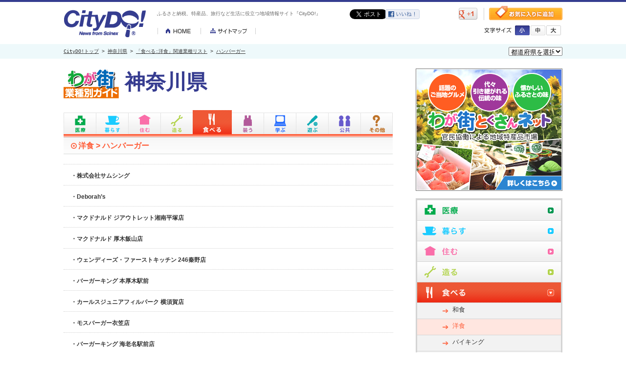

--- FILE ---
content_type: text/html
request_url: http://www.citydo.com/prf/kanagawa/guide/sg/wg_list.html?c=0102003
body_size: 8346
content:
<!DOCTYPE HTML PUBLIC "-//W3C//DTD HTML 4.01 Transitional//EN" "http://www.w3.org/TR/html4/loose.dtd">
<html lang="ja-JP"><head>
<meta http-equiv="Content-Type" content="text/html; charset=utf-8">
<meta http-equiv="Content-Style-Type" content="text/css">
<meta http-equiv="Content-Script-Type" content="text/JavaScript">
<meta http-equiv="description" content="CityDO！は地域情報満載のオンライン　コミュニティ！！あなたの「知りたい」「伝えたい」情報が、きっと見つかります。">
<meta http-equiv="keywords" content="地域情報,コミュニティ,地域コミュニティ">
<meta property="og:image" content="/common/images/sns_thumb.gif">
<link rel="mixi-check-image" type="image/gif" href="/common/images/sns_thumb.gif" />
<title>神奈川県「食べる：洋食関連業種リスト」｜地域情報サイト「CityDO！」</title>
<!--css-->
<link rel="stylesheet" type="text/css" href="../../../../re_common/css/style.css">
<link rel="stylesheet" type="text/css" href="../../../common/css/guide.css">
<!--js-->
<script type="text/javascript" src="../../../../re_common/js/jquery-1.9.0.min.js"></script>
<script type="text/javascript" src="../../../../re_common/js/jquery.cookie.js"></script>
<script type="text/javascript" src="../../../../re_common/js/common.js"></script>
<script type="text/javascript" src="../../../guide/js/submenu.js"></script>

<script type="text/javascript">
//右カラムのアコーディオンボタン設定
$(function(){
$('.accordion1').click(function() {						 
    $(this).toggleClass("on").next().slideToggle();
}).next().hide();

//アクティブなページのアコーディオンを表示.accordion1の後に開いておきたいカテゴリのクラス名を記述
$('.foods-btn .accordion1').next().show();
})
</script>
<script type="text/javascript" src="../../../../re_common/js/jquery.belatedPNG.min.js"></script>
<!--[if lte IE 6]>
<script type="text/javascript">
  DD_belatedPNG.fix('.side-menu dd a,.industry-dtail h4 a,h3.spot-ttl span');
</script>
<![endif]-->
</head>
<body>
<div class="renewBox">
<div id="header">
<div class="inner">
<p class="logo"><a href="/"><img src="/re_common/img/header/logo.gif" width="167" height="56" alt="CityDO!"></a></p>
<h1>ふるさと納税、特産品、旅行など生活に役立つ地域情報サイト『CityDO!』</h1>
<ul class="sitenav">
<li><a href="/"><img src="/re_common/img/header/btn_home.gif" width="89" height="13" alt="HOME"></a></li>
<li><a href="/sitemap.html"><img src="/re_common/img/header/btn_sitemap.gif" width="112" height="13" alt="サイトマップ"></a></li>
</ul>
<ul class="sociallink">
<li class="twitter"><a href="https://twitter.com/share" class="twitter-share-button" data-lang="ja" data-count="none">ツイート</a><script>!function(d,s,id){var js,fjs=d.getElementsByTagName(s)[0];if(!d.getElementById(id)){js=d.createElement(s);js.id=id;js.src="//platform.twitter.com/widgets.js";fjs.parentNode.insertBefore(js,fjs);}}(document,"script","twitter-wjs");</script></li>
<li class="facebook"><a href="http://www.facebook.com/share.php?u=http://www.citydo.com/prf/kanagawa/guide/sg/wg_list.html?c=0102003&amp;action=like" target="_blank"><img src="/re_common/img/header/btn_facebook.gif" width="70" height="20" alt="facebook"></a></li>
<li class="mixi"><div data-plugins-type="mixi-favorite" data-service-key="637e6a5c71ca0074352c8cd3d3b68de1dabf81fa" data-size="medium" data-href="" data-show-faces="false" data-show-count="false" data-show-comment="true" data-width="70"></div><script type="text/javascript">(function(d) {var s = d.createElement('script'); s.type = 'text/javascript'; s.async = true;s.src = '//static.mixi.jp/js/plugins.js#lang=ja';d.getElementsByTagName('head')[0].appendChild(s);})(document);</script></li>
<li class="gplus"><a href="https://www.google.com/bookmarks/mark?op=add&amp;bkmk=http://www.citydo.com/prf/kanagawa/guide/sg/wg_list.html?c=0102003" title="このページをブックマークする" target="_blank"><img src="/re_common/img/header/btn_gplus.gif" width="38" height="24" alt="gplus"></a></li>
</ul>
<p class="favorite"><a href="#" onclick="window.external.AddFavorite('http://www.citydo.com/prf/kanagawa/guide/sg/wg_list.html?c=0102003','地域情報サイト「CityDO！」'); return false;"><img src="/re_common/img/header/btn_favorite.gif" width="150" height="29" alt="お気に入りに登録"></a></p>
<div class="fontsize">
<p><img src="/re_common/img/header/txt_fontsize.gif" width="56" height="11" alt="文字サイズ"></p>
<ul>
<li class="s"><a href="#" onclick="fontSize('86%')"><img src="/re_common/img/header/btn_font_s_off.gif" width="30" height="20" alt="小"></a></li>
<li class="m"><a href="#" onclick="fontSize('100%')"><img src="/re_common/img/header/btn_font_m_on.gif" width="30" height="20" alt="中"></a></li>
<li class="l"><a href="#" onclick="fontSize('115%')"><img src="/re_common/img/header/btn_font_l_off.gif" width="30" height="20" alt="大"></a></li>
</ul>
</div>
</div>
</div>
</div>
<!--breadcrumbs-->
<div id="breadcrumbs">
	<div class="inner">
	<!-- trees --><p><a href="../../../../top.html">CityDO!トップ</a> &gt; <a href="../../index.html">神奈川県</a> &gt; <a href="./wg_cate.html?c=0102">「食べる:洋食」関連業種リスト</a> &gt; <a href="./wg_list.html?c=0102003">ハンバーガー</a> 		<div class="form">
		<form method="get" action="#">
<select onChange="window.open(this.options[this.selectedIndex].value,'_top')">
<option selected>都道府県を選択</option>
<option value="/prf/hokkaido/">北海道</option>
<option value="/prf/aomori/">青森県</option>
<option value="/prf/iwate/">岩手県</option>
<option value="/prf/miyagi/">宮城県</option>
<option value="/prf/akita/">秋田県</option>
<option value="/prf/yamagata/">山形県</option>
<option value="/prf/fukushima/">福島県</option>
<option value="/prf/ibaraki/">茨城県</option>
<option value="/prf/tochigi/">栃木県</option>
<option value="/prf/gunma/">群馬県</option>
<option value="/prf/saitama/">埼玉県</option>
<option value="/prf/chiba/">千葉県</option>
<option value="/prf/tokyo/">東京都</option>
<option value="/prf/kanagawa/">神奈川県</option>
<option value="/prf/nigata/">新潟県</option>
<option value="/prf/toyama/">富山県</option>
<option value="/prf/ishikawa/">石川県</option>
<option value="/prf/fukui/">福井県</option>
<option value="/prf/yamanashi/">山梨県</option>
<option value="/prf/nagano/">長野県</option>
<option value="/prf/shizuoka/">静岡県</option>
<option value="/prf/aichi/">愛知県</option>
<option value="/prf/gifu/">岐阜県</option>
<option value="/prf/mie/">三重県</option>
<option value="/prf/shiga/">滋賀県</option>
<option value="/prf/kyoto/">京都府</option>
<option value="/prf/osaka/">大阪府</option>
<option value="/prf/hyogo/">兵庫県</option>
<option value="/prf/nara/">奈良県</option>
<option value="/prf/wakayama/">和歌山県</option>
<option value="/prf/totori/">鳥取県</option>
<option value="/prf/shimane/">島根県</option>
<option value="/prf/okayama/">岡山県</option>
<option value="/prf/hiroshima/">広島県</option>
<option value="/prf/yamaguchi/">山口県</option>
<option value="/prf/tokushima/">徳島県</option>
<option value="/prf/kagawa/">香川県</option>
<option value="/prf/ehime/">愛媛県</option>
<option value="/prf/kochi/">高知県</option>
<option value="/prf/fukuoka/">福岡県</option>
<option value="/prf/saga">佐賀県</option>
<option value="/prf/nagasaki/">長崎県</option>
<option value="/prf/kumamoto/">熊本県</option>
<option value="/prf/oita/">大分県</option>
<option value="/prf/miyazaki/">宮崎県</option>
<option value="/prf/kagoshima/">鹿児島県</option>
<option value="/prf/okinawa/">沖縄県</option>
</select>
</form>
		</div>
	</div>
</div>

<!--container-->
<div id="container" class="foods-area">

<!--main-->
<div id="main">

<h2 class="guide-title"><img src="../../../common/img/guide/guide_title.gif" width="113" height="75" alt="わが街業種別ガイド"><span>神奈川県</span></h2>

<div id="guide-navi">
<ul class="guide-tab">
	<li class="medical-tab"><span title="医療">医療</span></li>
	<li class="life-tab"><span title="暮らし">暮らし</span></li>
	<li class="live-tab"><span title="住む">住む</span></li>
	<li class="produce-tab"><span title="造る">造る</span></li>
	<li class="foods-tab"><span title="食べる">食べる</span></li>
	<li class="fashion-tab"><span title="装う">装う</span></li>
	<li class="education-tab"><span title="学ぶ">学ぶ</span></li>
	<li class="play-tab"><span title="遊ぶ">遊ぶ</span></li>
	<li class="public-tab"><span title="公共">公共</span></li>
	<li class="etc-tab"><span title="その他">その他</span></li>
</ul>
<!--head_menu-->
<div class="guide-sub">
		<dl class="pad-medical">
		<dd><a href="./wg_cate.html?c=0401" title="病院、診療所">病院、診療所</a></dd>
		<dd><a href="./wg_cate.html?c=0402" title="薬局">薬局</a></dd>
		<dd><a href="./wg_cate.html?c=0403" title="マッサージ、整体、治療院">マッサージ、整体、治療院</a></dd>
		<dd><a href="./wg_cate.html?c=0404" title="介護、福祉">介護、福祉</a></dd>
	</dl>
		<dl class="pad-life">
		<dd><a href="./wg_cate.html?c=0201" title="メガネ、コンタクトレンズ">メガネ、コンタクトレンズ</a></dd>
		<dd><a href="./wg_cate.html?c=0202" title="ドラッグストア、市販薬">ドラッグストア、市販薬</a></dd>
		<dd><a href="./wg_cate.html?c=0203" title="家電、携帯電話">家電、携帯電話</a></dd>
		<dd><a href="./wg_cate.html?c=0204" title="百貨店、ショッピングセンター">百貨店、ショッピングセンター</a></dd>
		<dd><a href="./wg_cate.html?c=0205" title="コンビニ、スーパー">コンビニ、スーパー</a></dd>
		<dd><a href="./wg_cate.html?c=0206" title="リサイクル、ディスカウントショップ">リサイクル、ディスカウントショップ</a></dd>
		<dd><a href="./wg_cate.html?c=0207" title="生活用品、インテリア">生活用品、インテリア</a></dd>
		<dd><a href="./wg_cate.html?c=0211" title="通信販売">通信販売</a></dd>
		<dd><a href="./wg_cate.html?c=0306" title="交通、レンタカー">交通、レンタカー</a></dd>
		<dd><a href="./wg_cate.html?c=0411" title="郵便局、宅配便">郵便局、宅配便</a></dd>
		<dd><a href="./wg_cate.html?c=0412" title="生活サービス">生活サービス</a></dd>
		<dd><a href="./wg_cate.html?c=0413" title="自動車、バイク">自動車、バイク</a></dd>
		<dd><a href="./wg_cate.html?c=0414" title="結婚式場、結婚相談所">結婚式場、結婚相談所</a></dd>
		<dd><a href="./wg_cate.html?c=0415" title="葬祭、仏壇">葬祭、仏壇</a></dd>
		<dd><a href="./wg_cate.html?c=0416" title="銀行、保険、金融">銀行、保険、金融</a></dd>
		<dd><a href="./wg_cate.html?c=0417" title="ペット、動物病院">ペット、動物病院</a></dd>
		<dd><a href="./wg_cate.html?c=0420" title="専門職、弁護士、司法書士">専門職、弁護士、司法書士</a></dd>
		<dd><a href="./wg_cate.html?c=0421" title="人材派遣">人材派遣</a></dd>
		<dd><a href="./wg_cate.html?c=0424" title="寺院、神社">寺院、神社</a></dd>
		<dd><a href="./wg_cate.html?c=0502" title="法人サービス、専門職">法人サービス、専門職</a></dd>
		<dd><a href="./wg_cate.html?c=0503" title="情報サービス">情報サービス</a></dd>
		<dd><a href="./wg_cate.html?c=0504" title="出版、印刷">出版、印刷</a></dd>
		<dd><a href="./wg_cate.html?c=0510" title="運輸、倉庫、梱包（こんぽう）">運輸、倉庫、梱包（こんぽう）</a></dd>
		<dd><a href="./wg_cate.html?c=0570" title="組合、団体">組合、団体</a></dd>
	</dl>
		<dl class="pad-live">
		<dd><a href="./wg_cate.html?c=0409" title="住宅、不動産">住宅、不動産</a></dd>
		<dd><a href="./wg_cate.html?c=0410" title="住宅設備">住宅設備</a></dd>
		<dd><a href="./wg_cate.html?c=0505" title="建設、工事、不動産">建設、工事、不動産</a></dd>
	</dl>
		<dl class="pad-produce">
		<dd><a href="./wg_cate.html?c=0506" title="農林、水産、鉱業">農林、水産、鉱業</a></dd>
		<dd><a href="./wg_cate.html?c=0507" title="製造、加工、機械器具">製造、加工、機械器具</a></dd>
	</dl>
		<dl class="pad-foods">
		<dd><a href="./wg_cate.html?c=0101" title="和食">和食</a></dd>
		<dd><a href="./wg_cate.html?c=0102" title="洋食" class="active">洋食</a></dd>
		<dd><a href="./wg_cate.html?c=0103" title="バイキング">バイキング</a></dd>
		<dd><a href="./wg_cate.html?c=0104" title="中華">中華</a></dd>
		<dd><a href="./wg_cate.html?c=0105" title="アジア料理、エスニック">アジア料理、エスニック</a></dd>
		<dd><a href="./wg_cate.html?c=0106" title="ラーメン">ラーメン</a></dd>
		<dd><a href="./wg_cate.html?c=0107" title="カレー">カレー</a></dd>
		<dd><a href="./wg_cate.html?c=0108" title="焼肉、ホルモン、ジンギスカン">焼肉、ホルモン、ジンギスカン</a></dd>
		<dd><a href="./wg_cate.html?c=0110" title="居酒屋、ビアホール">居酒屋、ビアホール</a></dd>
		<dd><a href="./wg_cate.html?c=0111" title="定食、食堂">定食、食堂</a></dd>
		<dd><a href="./wg_cate.html?c=0112" title="創作料理、無国籍料理">創作料理、無国籍料理</a></dd>
		<dd><a href="./wg_cate.html?c=0113" title="自然食、薬膳、オーガニック">自然食、薬膳、オーガニック</a></dd>
		<dd><a href="./wg_cate.html?c=0114" title="持ち帰り、宅配">持ち帰り、宅配</a></dd>
		<dd><a href="./wg_cate.html?c=0115" title="カフェ、喫茶店">カフェ、喫茶店</a></dd>
		<dd><a href="./wg_cate.html?c=0116" title="コーヒー、茶葉専門店">コーヒー、茶葉専門店</a></dd>
		<dd><a href="./wg_cate.html?c=0117" title="パン、サンドイッチ">パン、サンドイッチ</a></dd>
		<dd><a href="./wg_cate.html?c=0118" title="スイーツ">スイーツ</a></dd>
		<dd><a href="./wg_cate.html?c=0119" title="バー">バー</a></dd>
		<dd><a href="./wg_cate.html?c=0120" title="パブ、スナック">パブ、スナック</a></dd>
		<dd><a href="./wg_cate.html?c=0121" title="ディスコ、クラブハウス">ディスコ、クラブハウス</a></dd>
		<dd><a href="./wg_cate.html?c=0122" title="ビアガーデン">ビアガーデン</a></dd>
		<dd><a href="./wg_cate.html?c=0123" title="ファミレス、ファストフード">ファミレス、ファストフード</a></dd>
		<dd><a href="./wg_cate.html?c=0124" title="パーティー、カラオケ">パーティー、カラオケ</a></dd>
		<dd><a href="./wg_cate.html?c=0125" title="屋形船、クルージング">屋形船、クルージング</a></dd>
		<dd><a href="./wg_cate.html?c=0126" title="テーマパークレストラン">テーマパークレストラン</a></dd>
		<dd><a href="./wg_cate.html?c=0210" title="食品、食材">食品、食材</a></dd>
	</dl>
		<dl class="pad-fashion">
		<dd><a href="./wg_cate.html?c=0209" title="ファッション、アクセサリー、時計">ファッション、アクセサリー、時計</a></dd>
		<dd><a href="./wg_cate.html?c=0419" title="美容、サロン">美容、サロン</a></dd>
	</dl>
		<dl class="pad-education">
		<dd><a href="./wg_cate.html?c=0405" title="趣味、習い事">趣味、習い事</a></dd>
		<dd><a href="./wg_cate.html?c=0406" title="学校、大学、専門学校">学校、大学、専門学校</a></dd>
		<dd><a href="./wg_cate.html?c=0407" title="進学塾、予備校、各種学校">進学塾、予備校、各種学校</a></dd>
		<dd><a href="./wg_cate.html?c=0408" title="保育園、幼稚園、育児">保育園、幼稚園、育児</a></dd>
	</dl>
		<dl class="pad-play">
		<dd><a href="./wg_cate.html?c=0208" title="趣味、スポーツ、工芸">趣味、スポーツ、工芸</a></dd>
		<dd><a href="./wg_cate.html?c=0301" title="スポーツ">スポーツ</a></dd>
		<dd><a href="./wg_cate.html?c=0302" title="麻雀、ゲームセンター">麻雀、ゲームセンター</a></dd>
		<dd><a href="./wg_cate.html?c=0303" title="レジャー、趣味">レジャー、趣味</a></dd>
		<dd><a href="./wg_cate.html?c=0304" title="ホテル、旅館">ホテル、旅館</a></dd>
		<dd><a href="./wg_cate.html?c=0305" title="エンタメ、映画館、美術館">エンタメ、映画館、美術館</a></dd>
		<dd><a href="./wg_cate.html?c=0307" title="旅行サービス">旅行サービス</a></dd>
		<dd><a href="./wg_cate.html?c=0308" title="パチンコ、パチスロ">パチンコ、パチスロ</a></dd>
		<dd><a href="./wg_cate.html?c=0418" title="銭湯、浴場">銭湯、浴場</a></dd>
	</dl>
		<dl class="pad-public">
		<dd><a href="./wg_cate.html?c=0422" title="官公庁">官公庁</a></dd>
		<dd><a href="./wg_cate.html?c=0423" title="公共サービス、各種団体">公共サービス、各種団体</a></dd>
		<dd><a href="./wg_cate.html?c=0508" title="組合、団体">組合、団体</a></dd>
		<dd><a href="./wg_cate.html?c=0509" title="電気、ガス、通信">電気、ガス、通信</a></dd>
	</dl>
		<dl class="pad-etc">
		<dd><a href="./wg_cate.html?c=0501" title="商社、卸売">商社、卸売</a></dd>
		<dd><a href="./wg_cate.html?c=0511" title="研究所">研究所</a></dd>
	</dl>
</div>
<!--/head_menu -->
<!--/#guide-navi  --></div>

<h3 class="spot-ttl"><span><a href="./wg_cate.html?c=0102" title="洋食">洋食</a> > <a href="./wg_list.html?c=0102003" title="ハンバーガー">ハンバーガー</a></span></h3>

<div class="spot-list05">
<dl>
<dt>
		・株式会社サムシング		<!--
		 <a href="./ymini.html?u=497a2b405fdacf346525d1cbad9b5d0cadf4757b&amp;c=0102003" title="株式会社サムシング">・株式会社サムシング</a>
		-->

</dt>



</dl>
<!--/.spot-list04  --></div>
<div class="spot-list05">
<dl>
<dt>
		・Deborah’s		<!--
		 <a href="./ymini.html?u=0f29848e789fef57434bd638d4f1b945cd3e03b8&amp;c=0102003" title="Deborah’s">・Deborah’s</a>
		-->

</dt>



</dl>
<!--/.spot-list04  --></div>
<div class="spot-list05">
<dl>
<dt>
		・マクドナルド ジアウトレット湘南平塚店		<!--
		 <a href="./ymini.html?u=acfd527603b4d672c996b04512e805f6a4d213b8&amp;c=0102003" title="マクドナルド ジアウトレット湘南平塚店">・マクドナルド ジアウトレット湘南平塚店</a>
		-->

</dt>



</dl>
<!--/.spot-list04  --></div>
<div class="spot-list05">
<dl>
<dt>
		・マクドナルド 厚木飯山店		<!--
		 <a href="./ymini.html?u=a90ab4e96e91ee4802812732e4b25fccf850a766&amp;c=0102003" title="マクドナルド 厚木飯山店">・マクドナルド 厚木飯山店</a>
		-->

</dt>



</dl>
<!--/.spot-list04  --></div>
<div class="spot-list05">
<dl>
<dt>
		・ウェンディーズ・ファーストキッチン 246秦野店		<!--
		 <a href="./ymini.html?u=1c8b602dc21f4feaf7778c93e58d00c733388cb6&amp;c=0102003" title="ウェンディーズ・ファーストキッチン 246秦野店">・ウェンディーズ・ファーストキッチン 246秦野店</a>
		-->

</dt>



</dl>
<!--/.spot-list04  --></div>
<div class="spot-list05">
<dl>
<dt>
		・バーガーキング 本厚木駅前		<!--
		 <a href="./ymini.html?u=c529db279486b0ac7cc35172b77c15d04d7a6e9e&amp;c=0102003" title="バーガーキング 本厚木駅前">・バーガーキング 本厚木駅前</a>
		-->

</dt>



</dl>
<!--/.spot-list04  --></div>
<div class="spot-list05">
<dl>
<dt>
		・カールスジュニアフィルパーク 横須賀店		<!--
		 <a href="./ymini.html?u=d8adfebf39dac9fd515089dac84b0a99a2901ee8&amp;c=0102003" title="カールスジュニアフィルパーク 横須賀店">・カールスジュニアフィルパーク 横須賀店</a>
		-->

</dt>



</dl>
<!--/.spot-list04  --></div>
<div class="spot-list05">
<dl>
<dt>
		・モスバーガー衣笠店		<!--
		 <a href="./ymini.html?u=0373ecba7fc9c83492b52c8f1f850ead1841c33e&amp;c=0102003" title="モスバーガー衣笠店">・モスバーガー衣笠店</a>
		-->

</dt>



</dl>
<!--/.spot-list04  --></div>
<div class="spot-list05">
<dl>
<dt>
		・バーガーキング 海老名駅前店		<!--
		 <a href="./ymini.html?u=ea88089982e5ba51e8f7ee58e07ccda0da56e655&amp;c=0102003" title="バーガーキング 海老名駅前店">・バーガーキング 海老名駅前店</a>
		-->

</dt>



</dl>
<!--/.spot-list04  --></div>
<div class="spot-list05">
<dl>
<dt>
		・マクドナルド 厚木基地店		<!--
		 <a href="./ymini.html?u=681f230b60610b81b04b4335b76e2fb1f19cadc3&amp;c=0102003" title="マクドナルド 厚木基地店">・マクドナルド 厚木基地店</a>
		-->

</dt>



</dl>
<!--/.spot-list04  --></div>
<div class="spot-list05">
<dl>
<dt>
		・マクドナルド 座間相模が丘店		<!--
		 <a href="./ymini.html?u=f7f086849461baae3b52dc31723383d2fd938bd6&amp;c=0102003" title="マクドナルド 座間相模が丘店">・マクドナルド 座間相模が丘店</a>
		-->

</dt>



</dl>
<!--/.spot-list04  --></div>
<div class="spot-list05">
<dl>
<dt>
		・マクドナルド 横須賀基地店		<!--
		 <a href="./ymini.html?u=239b159583b99898f5919d8a274e0109f3549cd4&amp;c=0102003" title="マクドナルド 横須賀基地店">・マクドナルド 横須賀基地店</a>
		-->

</dt>



</dl>
<!--/.spot-list04  --></div>
<div class="spot-list05">
<dl>
<dt>
		・モスバーガー 南林間西口店		<!--
		 <a href="./ymini.html?u=b27dedf95055abbd99b09bf647080cda9b818188&amp;c=0102003" title="モスバーガー 南林間西口店">・モスバーガー 南林間西口店</a>
		-->

</dt>



</dl>
<!--/.spot-list04  --></div>
<div class="spot-list05">
<dl>
<dt>
		・モスバーガー 逗子店		<!--
		 <a href="./ymini.html?u=5768b89ee6734f111b020ac65f5cf5eefa4540ea&amp;c=0102003" title="モスバーガー 逗子店">・モスバーガー 逗子店</a>
		-->

</dt>



</dl>
<!--/.spot-list04  --></div>
<div class="spot-list05">
<dl>
<dt>
		・スーパーフーズブラジル		<!--
		 <a href="./ymini.html?u=df3c2c3a3d08cd9e80cfa2e03d7d6172c2c805d8&amp;c=0102003" title="スーパーフーズブラジル">・スーパーフーズブラジル</a>
		-->

</dt>



</dl>
<!--/.spot-list04  --></div>
<div class="spot-list05">
<dl>
<dt>
		・マクドナルド コースカベイサイドストアーズ店		<!--
		 <a href="./ymini.html?u=5091f0013c46fbeeed8ff5a3bd33bbe3bcba9b66&amp;c=0102003" title="マクドナルド コースカベイサイドストアーズ店">・マクドナルド コースカベイサイドストアーズ店</a>
		-->

</dt>



</dl>
<!--/.spot-list04  --></div>
<div class="spot-list05">
<dl>
<dt>
		・マクドナルド 平塚山下店		<!--
		 <a href="./ymini.html?u=9a4f97522593549aeee844fcc6dca2f8220184ad&amp;c=0102003" title="マクドナルド 平塚山下店">・マクドナルド 平塚山下店</a>
		-->

</dt>



</dl>
<!--/.spot-list04  --></div>
<div class="spot-list05">
<dl>
<dt>
		・モスバーガー 北久里浜駅前店		<!--
		 <a href="./ymini.html?u=4afee46bc98041ce907b12ef42c4e0a568dbbcd9&amp;c=0102003" title="モスバーガー 北久里浜駅前店">・モスバーガー 北久里浜駅前店</a>
		-->

</dt>



</dl>
<!--/.spot-list04  --></div>
<div class="spot-list05">
<dl>
<dt>
		・KITCHENめがねときどき天然鮎		<!--
		 <a href="./ymini.html?u=19dcd47784ab0e89e31092db9f0a4106203c0926&amp;c=0102003" title="KITCHENめがねときどき天然鮎">・KITCHENめがねときどき天然鮎</a>
		-->

</dt>



</dl>
<!--/.spot-list04  --></div>
<div class="spot-list05">
<dl>
<dt>
		・モスバーガー追浜店		<!--
		 <a href="./ymini.html?u=e3e0345aca2faf82619be6038c0e80d1be05cadc&amp;c=0102003" title="モスバーガー追浜店">・モスバーガー追浜店</a>
		-->

</dt>



</dl>
<!--/.spot-list04  --></div>
<div class="spot-list05">
<dl>
<dt>
		・モスバーガー京急久里浜店		<!--
		 <a href="./ymini.html?u=ce2428ee7143cd3fa8192ae9674ebe5b65660fe5&amp;c=0102003" title="モスバーガー京急久里浜店">・モスバーガー京急久里浜店</a>
		-->

</dt>



</dl>
<!--/.spot-list04  --></div>
<div class="spot-list05">
<dl>
<dt>
		・バーガーキング 小田原トザンイースト店		<!--
		 <a href="./ymini.html?u=49cb83ed216484b46328ab894e3d824acc9efde3&amp;c=0102003" title="バーガーキング 小田原トザンイースト店">・バーガーキング 小田原トザンイースト店</a>
		-->

</dt>



</dl>
<!--/.spot-list04  --></div>
<div class="spot-list05">
<dl>
<dt>
		・バーガーキング イオンモール座間		<!--
		 <a href="./ymini.html?u=78cd8271770d380fe843e8f207149b6d8dfb5e85&amp;c=0102003" title="バーガーキング イオンモール座間">・バーガーキング イオンモール座間</a>
		-->

</dt>



</dl>
<!--/.spot-list04  --></div>
<div class="spot-list05">
<dl>
<dt>
		・モスバーガー 港北ニュータウンセンター中央店		<!--
		 <a href="./ymini.html?u=61ef5b3833ced778cf606eb8e37c78a776f14455&amp;c=0102003" title="モスバーガー 港北ニュータウンセンター中央店">・モスバーガー 港北ニュータウンセンター中央店</a>
		-->

</dt>



</dl>
<!--/.spot-list04  --></div>
<div class="spot-list05">
<dl>
<dt>
		・モスバーガー 横浜天王町店		<!--
		 <a href="./ymini.html?u=fe1836010f1db34f642e4c80729543e099155d2c&amp;c=0102003" title="モスバーガー 横浜天王町店">・モスバーガー 横浜天王町店</a>
		-->

</dt>



</dl>
<!--/.spot-list04  --></div>
<div class="spot-list05">
<dl>
<dt>
		・マクドナルド 藤沢菖蒲沢店		<!--
		 <a href="./ymini.html?u=a25b71ddeb8ff0a54899522a321d3b86f4755e7a&amp;c=0102003" title="マクドナルド 藤沢菖蒲沢店">・マクドナルド 藤沢菖蒲沢店</a>
		-->

</dt>



</dl>
<!--/.spot-list04  --></div>
<div class="spot-list05">
<dl>
<dt>
		・モスバーガー 島忠大和店		<!--
		 <a href="./ymini.html?u=63fcf9f52e766ee6c8a26be6f018503726ade99d&amp;c=0102003" title="モスバーガー 島忠大和店">・モスバーガー 島忠大和店</a>
		-->

</dt>



</dl>
<!--/.spot-list04  --></div>
<div class="spot-list05">
<dl>
<dt>
		・マクドナルド 井土ヶ谷駅前店		<!--
		 <a href="./ymini.html?u=2212a0408da6d62c96455ad7bc52f61cf93c4ce4&amp;c=0102003" title="マクドナルド 井土ヶ谷駅前店">・マクドナルド 井土ヶ谷駅前店</a>
		-->

</dt>



</dl>
<!--/.spot-list04  --></div>
<div class="spot-list05">
<dl>
<dt>
		・バーガーキング イオン大和店		<!--
		 <a href="./ymini.html?u=f3fe8dbb32a183b983facbbc466c980cc08fcfa6&amp;c=0102003" title="バーガーキング イオン大和店">・バーガーキング イオン大和店</a>
		-->

</dt>



</dl>
<!--/.spot-list04  --></div>
<div class="spot-list05">
<dl>
<dt>
		・モスバーガー 県立大学店		<!--
		 <a href="./ymini.html?u=5c8e2fa06ad0826ccc3cdec11ac227fc89be19a1&amp;c=0102003" title="モスバーガー 県立大学店">・モスバーガー 県立大学店</a>
		-->

</dt>



</dl>
<!--/.spot-list04  --></div>

<div class="page-link">
<p>
<!--/ db =0 -->
<!--/ total =523 -->
<!--/ max =18 -->
<strong>1</strong> &gt; <a href="./wg_list.html?c=0102003&amp;p=2" title="page2">2</a> &gt; <a href="./wg_list.html?c=0102003&amp;p=3" title="page3">3</a> &gt; <a href="./wg_list.html?c=0102003&amp;p=4" title="page4">4</a> &gt; <a href="./wg_list.html?c=0102003&amp;p=5" title="page5">5</a> &gt; <a href="./wg_list.html?c=0102003&amp;p=6" title="page6">6</a> &gt; <a href="./wg_list.html?c=0102003&amp;p=7" title="page7">7</a> &gt; <a href="./wg_list.html?c=0102003&amp;p=8" title="page8">8</a> &gt; <a href="./wg_list.html?c=0102003&amp;p=9" title="page9">9</a> &gt; <a href="./wg_list.html?c=0102003&amp;p=10" title="page10">10</a> &gt; <a href="./wg_list.html?c=0102003&amp;p=11" title="page11">11</a> &gt; <a href="./wg_list.html?c=0102003&amp;p=12" title="page12">12</a> &gt; <a href="./wg_list.html?c=0102003&amp;p=13" title="page13">13</a> &gt; <a href="./wg_list.html?c=0102003&amp;p=14" title="page14">14</a> ...</p><!--/  --></div>
<!-- Begin Yahoo! JAPAN Web Services Attribution Snippet -->
<a href="http://developer.yahoo.co.jp/about">
<img src="http://i.yimg.jp/images/yjdn/yjdn_attbtn1_125_17.gif" title="Webサービス by Yahoo! JAPAN" alt="Web Services by Yahoo! JAPAN" width="125" height="17" border="0" style="margin:15px 15px 15px 0"></a>
<!-- End Yahoo! JAPAN Web Services Attribution Snippet -->
<!--/main  --></div>
<!--side-->
<div id="side">
<!--ad-->
<!-- side_ad 0 -->
<div id="ad">
<p><a href="http://www.wagamachi-tokusan.jp/" target="_blank"><img src="/re_common/img/side/ad/tokusan20130329-1.jpg" width="300" height="250" alt="ad"></a></p>
</div>

<!--side_menu-->
<div class="side-menu">
<ul>
	<li class="medical-btn">
	<div class="accordion1">医療</div>
	<dl>
		<dd><a href="./wg_cate.html?c=0401" title="病院、診療所">病院、診療所</a></dd>
		<dd><a href="./wg_cate.html?c=0402" title="薬局">薬局</a></dd>
		<dd><a href="./wg_cate.html?c=0403" title="マッサージ、整体、治療院">マッサージ、整体、治療院</a></dd>
		<dd><a href="./wg_cate.html?c=0404" title="介護、福祉">介護、福祉</a></dd>
	</dl></li>
	<li class="life-btn">
	<div class="accordion1">暮らす</div>
	<dl>
		<dd><a href="./wg_cate.html?c=0201" title="メガネ、コンタクトレンズ">メガネ、コンタクトレンズ</a></dd>
		<dd><a href="./wg_cate.html?c=0202" title="ドラッグストア、市販薬">ドラッグストア、市販薬</a></dd>
		<dd><a href="./wg_cate.html?c=0203" title="家電、携帯電話">家電、携帯電話</a></dd>
		<dd><a href="./wg_cate.html?c=0204" title="百貨店、ショッピングセンター">百貨店、ショッピングセンター</a></dd>
		<dd><a href="./wg_cate.html?c=0205" title="コンビニ、スーパー">コンビニ、スーパー</a></dd>
		<dd><a href="./wg_cate.html?c=0206" title="リサイクル、ディスカウントショップ">リサイクル、ディスカウントショップ</a></dd>
		<dd><a href="./wg_cate.html?c=0207" title="生活用品、インテリア">生活用品、インテリア</a></dd>
		<dd><a href="./wg_cate.html?c=0211" title="通信販売">通信販売</a></dd>
		<dd><a href="./wg_cate.html?c=0306" title="交通、レンタカー">交通、レンタカー</a></dd>
		<dd><a href="./wg_cate.html?c=0411" title="郵便局、宅配便">郵便局、宅配便</a></dd>
		<dd><a href="./wg_cate.html?c=0412" title="生活サービス">生活サービス</a></dd>
		<dd><a href="./wg_cate.html?c=0413" title="自動車、バイク">自動車、バイク</a></dd>
		<dd><a href="./wg_cate.html?c=0414" title="結婚式場、結婚相談所">結婚式場、結婚相談所</a></dd>
		<dd><a href="./wg_cate.html?c=0415" title="葬祭、仏壇">葬祭、仏壇</a></dd>
		<dd><a href="./wg_cate.html?c=0416" title="銀行、保険、金融">銀行、保険、金融</a></dd>
		<dd><a href="./wg_cate.html?c=0417" title="ペット、動物病院">ペット、動物病院</a></dd>
		<dd><a href="./wg_cate.html?c=0420" title="専門職、弁護士、司法書士">専門職、弁護士、司法書士</a></dd>
		<dd><a href="./wg_cate.html?c=0421" title="人材派遣">人材派遣</a></dd>
		<dd><a href="./wg_cate.html?c=0424" title="寺院、神社">寺院、神社</a></dd>
		<dd><a href="./wg_cate.html?c=0502" title="法人サービス、専門職">法人サービス、専門職</a></dd>
		<dd><a href="./wg_cate.html?c=0503" title="情報サービス">情報サービス</a></dd>
		<dd><a href="./wg_cate.html?c=0504" title="出版、印刷">出版、印刷</a></dd>
		<dd><a href="./wg_cate.html?c=0510" title="運輸、倉庫、梱包（こんぽう）">運輸、倉庫、梱包（こんぽう）</a></dd>
		<dd><a href="./wg_cate.html?c=0570" title="組合、団体">組合、団体</a></dd>
	</dl></li>
	<li class="live-btn">
	<div class="accordion1">住む</div>
	<dl>
		<dd><a href="./wg_cate.html?c=0409" title="住宅、不動産">住宅、不動産</a></dd>
		<dd><a href="./wg_cate.html?c=0410" title="住宅設備">住宅設備</a></dd>
		<dd><a href="./wg_cate.html?c=0505" title="建設、工事、不動産">建設、工事、不動産</a></dd>
	</dl></li>
	<li class="produce-btn">
	<div class="accordion1">造る</div>
	<dl>
		<dd><a href="./wg_cate.html?c=0506" title="農林、水産、鉱業">農林、水産、鉱業</a></dd>
		<dd><a href="./wg_cate.html?c=0507" title="製造、加工、機械器具">製造、加工、機械器具</a></dd>
	</dl></li>
	<li class="foods-btn">
	<div class="accordion1 on">食べる</div>
	<dl>
		<dd><a href="./wg_cate.html?c=0101" title="和食">和食</a></dd>
		<dd class="active"><a href="./wg_cate.html?c=0102" title="洋食">洋食</a></dd>
		<dd><a href="./wg_cate.html?c=0103" title="バイキング">バイキング</a></dd>
		<dd><a href="./wg_cate.html?c=0104" title="中華">中華</a></dd>
		<dd><a href="./wg_cate.html?c=0105" title="アジア料理、エスニック">アジア料理、エスニック</a></dd>
		<dd><a href="./wg_cate.html?c=0106" title="ラーメン">ラーメン</a></dd>
		<dd><a href="./wg_cate.html?c=0107" title="カレー">カレー</a></dd>
		<dd><a href="./wg_cate.html?c=0108" title="焼肉、ホルモン、ジンギスカン">焼肉、ホルモン、ジンギスカン</a></dd>
		<dd><a href="./wg_cate.html?c=0110" title="居酒屋、ビアホール">居酒屋、ビアホール</a></dd>
		<dd><a href="./wg_cate.html?c=0111" title="定食、食堂">定食、食堂</a></dd>
		<dd><a href="./wg_cate.html?c=0112" title="創作料理、無国籍料理">創作料理、無国籍料理</a></dd>
		<dd><a href="./wg_cate.html?c=0113" title="自然食、薬膳、オーガニック">自然食、薬膳、オーガニック</a></dd>
		<dd><a href="./wg_cate.html?c=0114" title="持ち帰り、宅配">持ち帰り、宅配</a></dd>
		<dd><a href="./wg_cate.html?c=0115" title="カフェ、喫茶店">カフェ、喫茶店</a></dd>
		<dd><a href="./wg_cate.html?c=0116" title="コーヒー、茶葉専門店">コーヒー、茶葉専門店</a></dd>
		<dd><a href="./wg_cate.html?c=0117" title="パン、サンドイッチ">パン、サンドイッチ</a></dd>
		<dd><a href="./wg_cate.html?c=0118" title="スイーツ">スイーツ</a></dd>
		<dd><a href="./wg_cate.html?c=0119" title="バー">バー</a></dd>
		<dd><a href="./wg_cate.html?c=0120" title="パブ、スナック">パブ、スナック</a></dd>
		<dd><a href="./wg_cate.html?c=0121" title="ディスコ、クラブハウス">ディスコ、クラブハウス</a></dd>
		<dd><a href="./wg_cate.html?c=0122" title="ビアガーデン">ビアガーデン</a></dd>
		<dd><a href="./wg_cate.html?c=0123" title="ファミレス、ファストフード">ファミレス、ファストフード</a></dd>
		<dd><a href="./wg_cate.html?c=0124" title="パーティー、カラオケ">パーティー、カラオケ</a></dd>
		<dd><a href="./wg_cate.html?c=0125" title="屋形船、クルージング">屋形船、クルージング</a></dd>
		<dd><a href="./wg_cate.html?c=0126" title="テーマパークレストラン">テーマパークレストラン</a></dd>
		<dd><a href="./wg_cate.html?c=0210" title="食品、食材">食品、食材</a></dd>
	</dl></li>
	<li class="fashion-btn">
	<div class="accordion1">装う</div>
	<dl>
		<dd><a href="./wg_cate.html?c=0209" title="ファッション、アクセサリー、時計">ファッション、アクセサリー、時計</a></dd>
		<dd><a href="./wg_cate.html?c=0419" title="美容、サロン">美容、サロン</a></dd>
	</dl></li>
	<li class="education-btn">
	<div class="accordion1">学ぶ</div>
	<dl>
		<dd><a href="./wg_cate.html?c=0405" title="趣味、習い事">趣味、習い事</a></dd>
		<dd><a href="./wg_cate.html?c=0406" title="学校、大学、専門学校">学校、大学、専門学校</a></dd>
		<dd><a href="./wg_cate.html?c=0407" title="進学塾、予備校、各種学校">進学塾、予備校、各種学校</a></dd>
		<dd><a href="./wg_cate.html?c=0408" title="保育園、幼稚園、育児">保育園、幼稚園、育児</a></dd>
	</dl></li>
	<li class="play-btn">
	<div class="accordion1">遊ぶ</div>
	<dl>
		<dd><a href="./wg_cate.html?c=0208" title="趣味、スポーツ、工芸">趣味、スポーツ、工芸</a></dd>
		<dd><a href="./wg_cate.html?c=0301" title="スポーツ">スポーツ</a></dd>
		<dd><a href="./wg_cate.html?c=0302" title="麻雀、ゲームセンター">麻雀、ゲームセンター</a></dd>
		<dd><a href="./wg_cate.html?c=0303" title="レジャー、趣味">レジャー、趣味</a></dd>
		<dd><a href="./wg_cate.html?c=0304" title="ホテル、旅館">ホテル、旅館</a></dd>
		<dd><a href="./wg_cate.html?c=0305" title="エンタメ、映画館、美術館">エンタメ、映画館、美術館</a></dd>
		<dd><a href="./wg_cate.html?c=0307" title="旅行サービス">旅行サービス</a></dd>
		<dd><a href="./wg_cate.html?c=0308" title="パチンコ、パチスロ">パチンコ、パチスロ</a></dd>
		<dd><a href="./wg_cate.html?c=0418" title="銭湯、浴場">銭湯、浴場</a></dd>
	</dl></li>
	<li class="public-btn">
	<div class="accordion1">公共</div>
	<dl>
		<dd><a href="./wg_cate.html?c=0422" title="官公庁">官公庁</a></dd>
		<dd><a href="./wg_cate.html?c=0423" title="公共サービス、各種団体">公共サービス、各種団体</a></dd>
		<dd><a href="./wg_cate.html?c=0508" title="組合、団体">組合、団体</a></dd>
		<dd><a href="./wg_cate.html?c=0509" title="電気、ガス、通信">電気、ガス、通信</a></dd>
	</dl></li>
	<li class="etc-btn">
	<div class="accordion1">その他</div>
	<dl>
		<dd><a href="./wg_cate.html?c=0501" title="商社、卸売">商社、卸売</a></dd>
		<dd><a href="./wg_cate.html?c=0511" title="研究所">研究所</a></dd>
	</dl></li>
</ul>
</div>
<!--/side_menu -->
<!--/side  --></div>
<!--/container--></div>
<!--footer-->
<script type='text/javascript'>
if(typeof dmids == "undefined"){var dmids = {}};
dmids["a7ab697a26801a71"] = "j.gmodmp.jp";
</script>
<!--
<script src='https://j.gmodmp.jp/js/d.js' type='text/javascript'>
</script>
-->
<div class="renewBox">
<div id="footer">
<div class="inner">
<ul>
<li><a href="/otoiawase.html">お問い合わせ</a></li>
<li><a href="/about/">CityDO!について</a></li>
<li><a href="/kiyaku.html">利用規約</a></li>
<li><a href="/privacy.html">プライバシー</a></li>
<li><a href="//www.scinex.co.jp/" target="_blank">運営会社</a></li>
<li class="bdn"><a href="//www.scinex.co.jp/biz" target="_blank">広告掲載について</a></li>
</ul>
<address>Copyright(c) 2000-2020 Produced by SCINEX</address>
</div>
</div>
</div>
<script type="text/javascript" src="/common/js/cd20110126.js"></script>
<!--20171025Logicad-->
<script type="text/javascript">var smnAdvertiserId = '00006521';</script><script type="text/javascript" src="//cd.ladsp.com/script/pixel.js"></script>
<script type="text/javascript" src="//cd.ladsp.com/script-sf/v4/sf.min.js#smnLogicadSfSiteId=6521-1"></script>
<!--20171025Logicad-->
</body>
</html>



